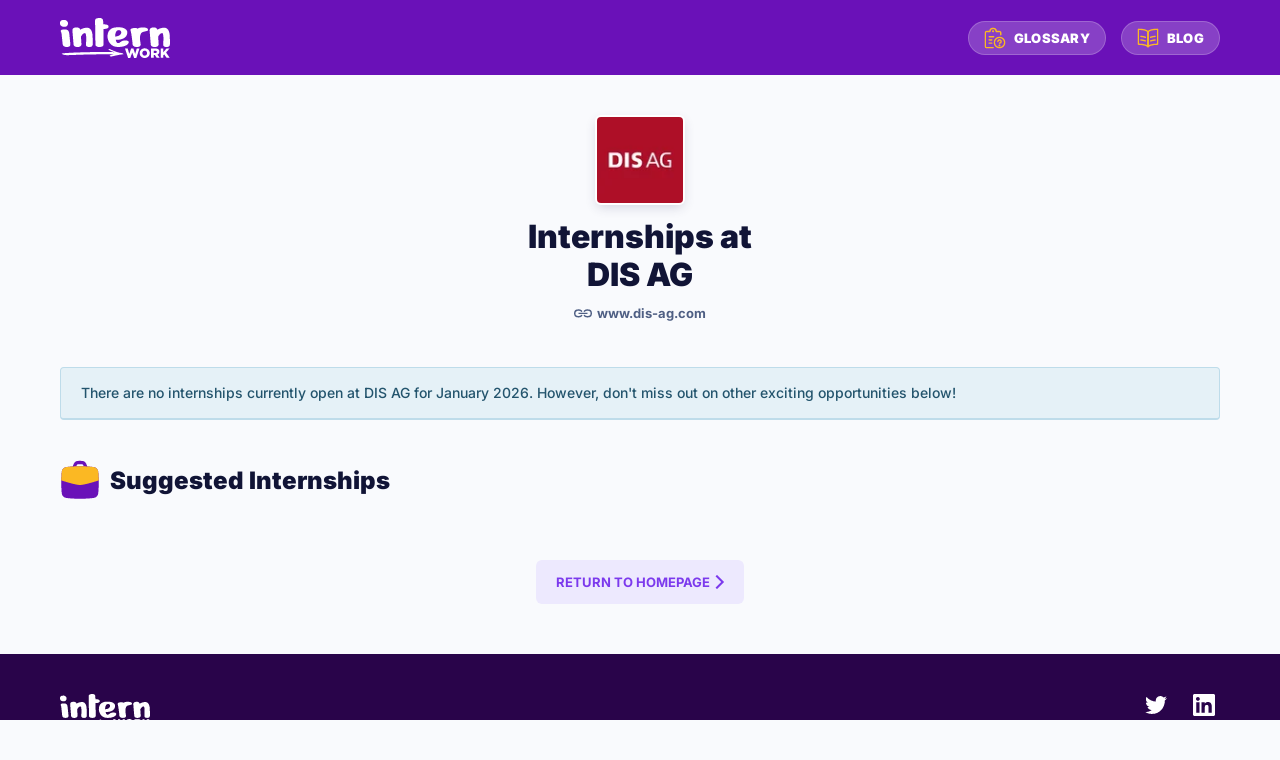

--- FILE ---
content_type: text/html; charset=utf-8
request_url: https://intern.work/dis-ag
body_size: 21962
content:
<!DOCTYPE html><html lang="en-us"><head><meta charset="utf-8"><title>Internships at DIS AG</title><link rel="preconnect" href="https://fonts.bunny.net" crossorigin><link rel="preconnect" href="https://int-media-prod.b-cdn.net" crossorigin><link rel="preconnect" href="https://int-assets-prod.b-cdn.net" crossorigin><link rel="canonical" href="https://intern.work/dis-ag"><meta name="description" content="Internships at DIS AG"><meta name="viewport" content="width=device-width,height=device-height,initial-scale=1,shrink-to-fit=no,viewport-fit=cover"><meta name="robots" content="all, index, follow"><meta name="msvalidate.01" content="CAFE50441D376A8642D13C9DF44FA909"><link href="https://fonts.bunny.net/css?family=inter:400,500,700,900" rel="stylesheet"><link href="https://int-assets-prod.b-cdn.net/assets/styles/app.fb4b47bcc0f32be7d302849e803e5c34.css" type="text/css" rel="stylesheet"><meta name="twitter:card" content="summary_large_image"><meta name="twitter:site" content="@InternDotWork"><meta name="twitter:creator" content="@InternDotWork"><meta name="twitter:title" content="Internships at DIS AG"><meta name="twitter:description" content="Internships at DIS AG"><meta name="twitter:image" content="undefinedassets/images/og/index.jpg"><meta property="og:title" content="Internships at DIS AG"><meta property="og:type" content="website"><meta property="og:url" content="https://intern.work/dis-ag"><meta name="twitter:image" content="undefinedassets/images/og/index.jpg"><meta property="og:image:type" content="image/jpeg"><meta property="og:image:width" content="1200"><meta property="og:image:height" content="628"><meta property="og:description" content="Internships at DIS AG"><link rel="icon" type="image/x-icon" href="/favicon.ico"><script defer data-domain="intern.work" src="/js/script.js"></script></head><body><div class="page-wrap"><header><nav><div class="main-wrap"><a aria-label="intern.work homepage" class="logo" href="/"><svg clip-rule="evenodd" fill-rule="evenodd" stroke-linejoin="round" stroke-miterlimit="2" viewBox="0 0 165 60" xmlns="http://www.w3.org/2000/svg"><g fill-rule="nonzero"><path d="m280.629 253.172-.936-.036c-.624-.024-1.356-.168-2.196-.432s-1.596-.756-2.268-1.476-1.032-1.8-1.08-3.24.168-2.508.648-3.204 1.08-1.176 1.8-1.44a6.761 6.761 0 0 1 2.088-.432c.672-.024 1.152-.06 1.44-.108s.768-.012 1.44.108 1.368.384 2.088.792 1.32 1.008 1.8 1.8.672 1.836.576 3.132c-.096 1.248-.42 2.196-.972 2.844s-1.176 1.08-1.872 1.296-1.296.336-1.8.36zm-2.52 25.848-1.728-16.416-.324-.756a22.925 22.925 0 0 0 -.468-1.044 18.392 18.392 0 0 1 -.252-.9c-.12-.456 0-.948.36-1.476s1.164-.912 2.412-1.152c1.296-.24 2.64-.312 4.032-.216s2.628.516 3.708 1.26 1.74 2.028 1.98 3.852c.192 1.344.384 2.94.576 4.788s.372 3.648.54 5.4a746.385 746.385 0 0 0 .612 6.156l.072.756c.048.504-.024 1.08-.216 1.728s-.66 1.224-1.404 1.728-1.932.756-3.564.756-2.88-.228-3.744-.684-1.476-.972-1.836-1.548-.576-1.092-.648-1.548z" transform="matrix(1.00303 0 0 .99757 -274.973 -239.319)"/><path d="m301.653 283.484h-.936c-.624 0-1.332-.096-2.124-.288a4.738 4.738 0 0 1 -2.124-1.152c-.624-.576-.984-1.416-1.08-2.52-.048-.912-.144-2.208-.288-3.888s-.3-3.516-.468-5.508-.324-3.888-.468-5.688a1392.552 1392.552 0 0 0 -.504-6.156l.072-.612c.048-.408.228-.876.54-1.404s.864-1.008 1.656-1.44 1.908-.672 3.348-.72 2.568.096 3.384.432 1.404.732 1.764 1.188.576.864.648 1.224l.108.54 1.332-.684c.888-.456 2.04-.924 3.456-1.404a17.194 17.194 0 0 1 4.5-.864h1.404c.696 0 1.464.156 2.304.468s1.68.9 2.52 1.764 1.548 2.124 2.124 3.78.912 3.828 1.008 6.516c.144 3.36.252 6.12.324 8.28s0 3.828-.216 5.004-.696 1.992-1.44 2.448-1.908.684-3.492.684c-1.536 0-2.664-.216-3.384-.648s-1.176-.948-1.368-1.548-.288-1.14-.288-1.62c0-.288.048-1.068.144-2.34s.168-2.736.216-4.392a66.415 66.415 0 0 0 -.036-4.896c-.072-1.608-.264-2.928-.576-3.96s-.804-1.524-1.476-1.476c-.816.048-1.572.348-2.268.9a10.422 10.422 0 0 0 -1.836 1.872c-.528.696-.936 1.296-1.224 1.8l-.432.756.72 10.872v.72c0 .48-.144 1.02-.432 1.62s-.828 1.14-1.62 1.62-1.956.72-3.492.72zm25.92-39.312c-.048-1.2.312-2.172 1.08-2.916s2.472-1.188 5.112-1.332c1.776-.096 3.072.12 3.888.648s1.332 1.068 1.548 1.62l.324.828.432 6.408h1.188c.792 0 1.704.084 2.736.252s1.944.492 2.736.972 1.188 1.224 1.188 2.232-.384 1.752-1.152 2.232-1.656.804-2.664.972-1.908.252-2.7.252h-1.188l.036 1.62c.024 1.08.036 2.472.036 4.176s.024 3.516.072 5.436.072 3.756.072 5.508.012 3.216.036 4.392.036 1.86.036 2.052c0 .336-.108.816-.324 1.44s-.768 1.2-1.656 1.728-2.34.792-4.356.792c-1.488 0-2.64-.18-3.456-.54s-1.404-.768-1.764-1.224-.564-.864-.612-1.224l-.072-.54z" transform="matrix(1.00303 0 0 .99757 -275.977 -239.319)"/><path d="m379.917 261.74c-.144 2.4-.816 4.332-2.016 5.796a11.53 11.53 0 0 1 -4.356 3.312c-1.704.744-3.396 1.248-5.076 1.512s-3.084.396-4.212.396h-1.692c.288 1.68.696 2.88 1.224 3.6s1.116 1.128 1.764 1.224 1.26.036 1.836-.18 1.044-.468 1.404-.756l.54-.432.792-.648c.528-.432 1.356-.852 2.484-1.26s2.556-.612 4.284-.612c1.968 0 3.3.252 3.996.756s1.032 1.08 1.008 1.728-.168 1.224-.432 1.728l-.396.756-.612.684c-.408.456-1.14.996-2.196 1.62s-2.52 1.188-4.392 1.692-4.272.78-7.2.828c-2.832.048-5.208-.336-7.128-1.152s-3.504-1.884-4.752-3.204-2.196-2.712-2.844-4.176-1.104-2.832-1.368-4.104-.396-2.268-.396-2.988.06-1.656.18-2.808.432-2.364.936-3.636 1.284-2.484 2.34-3.636 2.508-2.088 4.356-2.808 4.212-1.104 7.092-1.152c3.6-.048 6.408.264 8.424.936s3.48 1.488 4.392 2.448 1.476 1.872 1.692 2.736.324 1.464.324 1.8zm-18.36 6.048c2.928-.24 5.112-.864 6.552-1.872s2.28-2.136 2.52-3.384.012-2.316-.684-3.204-1.74-1.284-3.132-1.188c-1.392.048-2.448.564-3.168 1.548s-1.224 2.112-1.512 3.384-.456 2.376-.504 3.312z" transform="matrix(1.00303 0 0 .99757 -279.989 -239.319)"/><path d="m388.629 278.588c0-.528-.072-1.44-.216-2.736a236.921 236.921 0 0 0 -.54-4.428 352.59 352.59 0 0 0 -.684-4.968 85.424 85.424 0 0 0 -.756-4.464c-.264-1.32-.492-2.268-.684-2.844-.48-1.44-.204-2.46.828-3.06s2.484-.996 4.356-1.188 3.228-.06 4.068.396l1.26.684c.72-.72 1.908-1.224 3.564-1.512a26.372 26.372 0 0 1 5.22-.36c2.352.048 4.056.408 5.112 1.08s1.584 1.392 1.584 2.16c0 .576-.072 1.008-.216 1.296s-.708.564-1.692.828-2.748.708-5.292 1.332c-1.488.336-2.592 1.14-3.312 2.412s-1.164 2.736-1.332 4.392a25.698 25.698 0 0 0 -.036 4.896c.144 1.608.312 2.952.504 4.032s.288 1.668.288 1.764.036.42.108.972 0 1.152-.216 1.8-.732 1.212-1.548 1.692-2.112.72-3.888.72-3.12-.252-4.032-.756-1.536-1.068-1.872-1.692-.516-1.188-.54-1.692z" transform="matrix(1.00303 0 0 .99757 -280.992 -239.319)"/><path d="m423.117 283.484h-.936c-.624 0-1.332-.096-2.124-.288a4.738 4.738 0 0 1 -2.124-1.152c-.624-.576-.984-1.416-1.08-2.52-.048-.912-.144-2.208-.288-3.888s-.3-3.516-.468-5.508-.324-3.888-.468-5.688a1392.552 1392.552 0 0 0 -.504-6.156l.072-.612c.048-.408.228-.876.54-1.404s.864-1.008 1.656-1.44 1.908-.672 3.348-.72 2.568.096 3.384.432 1.404.732 1.764 1.188.576.864.648 1.224l.108.54 1.332-.684c.888-.456 2.04-.924 3.456-1.404a17.194 17.194 0 0 1 4.5-.864h1.404c.696 0 1.464.156 2.304.468s1.68.9 2.52 1.764 1.548 2.124 2.124 3.78.912 3.828 1.008 6.516c.144 3.36.252 6.12.324 8.28s0 3.828-.216 5.004-.696 1.992-1.44 2.448-1.908.684-3.492.684c-1.536 0-2.664-.216-3.384-.648s-1.176-.948-1.368-1.548-.288-1.14-.288-1.62c0-.288.048-1.068.144-2.34s.168-2.736.216-4.392a66.415 66.415 0 0 0 -.036-4.896c-.072-1.608-.264-2.928-.576-3.96s-.804-1.524-1.476-1.476c-.816.048-1.572.348-2.268.9a10.422 10.422 0 0 0 -1.836 1.872c-.528.696-.936 1.296-1.224 1.8l-.432.756.72 10.872v.72c0 .48-.144 1.02-.432 1.62s-.828 1.14-1.62 1.62-1.956.72-3.492.72z" transform="matrix(1.00303 0 0 .99757 -281.995 -239.319)"/><path d="m277.545 283.584h3.38l2.8-8.06 2.82 8.06h3.38l4.68-14.1h-4.02l-2.44 8.1-2.7-8.14h-3.34l-2.7 8.14-2.44-8.1h-4.1zm24.84.18c4.32 0 7.56-3.26 7.56-7.28v-.04c0-4.02-3.2-7.24-7.52-7.24s-7.56 3.26-7.56 7.28v.04c0 4.02 3.2 7.24 7.52 7.24zm.04-3.5c-2.12 0-3.58-1.76-3.58-3.78v-.04c0-2.02 1.42-3.74 3.54-3.74 2.14 0 3.6 1.76 3.6 3.78v.04c0 2.02-1.42 3.74-3.56 3.74zm9.54 3.22h3.88v-4.24h1.7l2.82 4.24h4.48l-3.34-4.88c1.74-.74 2.88-2.16 2.88-4.3v-.04c0-1.38-.42-2.46-1.24-3.26-.94-.96-2.42-1.52-4.56-1.52h-6.62zm3.88-7.28v-3.36h2.54c1.3 0 2.1.56 2.1 1.66v.04c0 1.02-.76 1.66-2.08 1.66zm10.5 7.28h3.88v-3.62l1.42-1.58 3.52 5.2h4.66l-5.48-7.98 5.3-6.02h-4.6l-4.82 5.68v-5.68h-3.88z" transform="matrix(1.00303 0 0 .99757 -176.28 -223.074)"/><path d="m391.747 253.589a47.324 47.324 0 0 0 -1.753-.098c-21.491-.804-76.658.81-76.962 2.28-.144.697 3.196 2.245 7.148 2.282 2.456.014 7.051-.154 16.908-.533 20.32-.788 41.507-.749 53.43-.819-5.155 1.247-6.726 2.107-5.289 2.853 1.397.735 1.722.71 7.122-.638 3.593-.904 10.969-2.171 12.23-2.1 1.682.091.334-1.648-2.286-1.937-4.798-.53-10.119-2.562-15.461-5.082-1.965-.925-2.948-1.269-3.42-1.188-1.525.262-.352 2.165 6.649 4.421.636.205 1.216.398 1.684.559z" transform="matrix(1.00303 0 0 .99757 -311.317 -201.679)"/></g></svg></a><ul><li><a href="/glossary"><svg xmlns="http://www.w3.org/2000/svg" width="24" height="24" fill="none" stroke-width="1.5" viewBox="-0.75 -0.75 24 24"><path d="M4.922 9.854h4.922M4.922 13.37h2.813M4.922 16.885h2.813M9.141 21.797H2.11a1.406 1.406 0 0 1-1.406-1.406V5.625A1.406 1.406 0 0 1 2.11 4.219h3.515a3.516 3.516 0 0 1 7.031 0h3.516a1.406 1.406 0 0 1 1.406 1.406v2.109"/><path d="M16.172 21.797a5.625 5.625 0 1 0 0-11.25 5.625 5.625 0 0 0 0 11.25Z"/><path d="M14.414 15.117a1.758 1.758 0 1 1 1.758 1.758"/><path d="M16.172 19.688a.352.352 0 0 1 0-.703M16.172 19.688a.352.352 0 0 0 0-.703"/><g><path d="M9.141 4.229a.352.352 0 0 1 0-.703M9.141 4.229a.352.352 0 0 0 0-.703"/></g></svg>Glossary</a></li><li><a href="/blog"><svg xmlns="http://www.w3.org/2000/svg" width="24" height="24" stroke-width="1.5" viewBox="-0.75 -0.75 24 24"><path d="M11.25 20.742V4.417S8.948 1.861 1.189 1.758a.474.474 0 0 0-.343.141.489.489 0 0 0-.142.346v15.352a.483.483 0 0 0 .469.487c7.774.104 10.077 2.658 10.077 2.658"/><path d="M8.438 10.481a19.929 19.929 0 0 0-4.931-.989M8.438 14.414a19.929 19.929 0 0 0-4.931-.989M14.063 10.481a19.929 19.929 0 0 1 4.931-.989M14.063 14.414a19.929 19.929 0 0 1 4.931-.989"/><path d="M11.25 20.742V4.417s2.302-2.557 10.061-2.66a.474.474 0 0 1 .343.141.489.489 0 0 1 .142.346v15.352a.483.483 0 0 1-.469.487c-7.774.105-10.077 2.659-10.077 2.659"/></svg>Blog</a></li></ul></div></nav></header><section class="cat-wrap"><div class="main-wrap"><div class="int-content"><div class="cat-header"><picture><source srcset="https://int-media-prod.b-cdn.net/orgs/D4Xe1Y61X6Tp0520Le4P/logo_90.webp, https://int-media-prod.b-cdn.net/orgs/D4Xe1Y61X6Tp0520Le4P/logo_180.webp 2x" type="image/webp"><img src="https://int-media-prod.b-cdn.net/orgs/D4Xe1Y61X6Tp0520Le4P/logo_90.webp" title="DIS AG" alt="DIS AG" loading="lazy" width="90" height="90"></picture><h1>Internships at<br>DIS AG</h1><a href="http://www.dis-ag.com" rel="noopener nofollow ugc" target="_blank"><svg xmlns="http://www.w3.org/2000/svg" width="20" height="20" stroke-width="2" stroke="currentColor" viewBox="-0.25 -0.25 24.5 24.5"><path fill="none" stroke-linecap="round" stroke-linejoin="round" d="M10.082 9.5A4.47 4.47 0 0 0 6.75 8h-1.5a4.5 4.5 0 0 0 0 9h1.5a4.474 4.474 0 0 0 3.332-1.5M13.918 9.5A4.469 4.469 0 0 1 17.25 8h1.5a4.5 4.5 0 1 1 0 9h-1.5a4.472 4.472 0 0 1-3.332-1.5M6.75 12.499h10.5"/></svg>www.dis-ag.com</a></div></div></div><div class="main-wrap"><div class="alert alert-info">There are no internships currently open at DIS AG for January 2026. However, don't miss out on other exciting opportunities below!</div></div><div class="job-similar-wrap"><div class="main-wrap"><h2><svg xmlns="http://www.w3.org/2000/svg" width="32" height="32" fill="none" viewBox="0 0 48 48"><path fill="#6A11B8" fill-rule="evenodd" d="M21.183 5.182A20.895 20.895 0 0 1 24 5c1.166 0 2.12.087 2.818.182.313.043.624.247.814.629.26.522.541 1.125.792 1.743a177.859 177.859 0 0 0-8.847 0c.25-.618.531-1.22.792-1.743.19-.382.5-.586.814-.629Zm-5.91 2.545c.417-1.383 1.043-2.752 1.515-3.7.73-1.466 2.122-2.571 3.853-2.808A24.83 24.83 0 0 1 24.001 1c1.363 0 2.5.101 3.359.219 1.73.237 3.122 1.342 3.853 2.808.472.948 1.098 2.317 1.515 3.7 3.653.208 6.298.528 8.145.833 2.851.47 4.765 2.79 5.034 5.53.28 2.839.593 7.281.593 12.91 0 5.629-.314 10.071-.593 12.91-.27 2.74-2.183 5.06-5.034 5.53-3.08.508-8.381 1.06-16.873 1.06s-13.793-.552-16.873-1.06c-2.851-.47-4.765-2.79-5.034-5.53C1.813 37.072 1.5 32.63 1.5 27c0-5.629.314-10.071.593-12.91.27-2.74 2.183-5.06 5.034-5.53 1.847-.305 4.493-.625 8.146-.833Z" clip-rule="evenodd"/><path fill="#FBB823" d="M46.48 24.496C42.013 25.933 28.94 30 24 30c-4.94 0-18.012-4.067-22.479-5.504.075-4.45.336-8.003.572-10.406.27-2.74 2.184-5.06 5.034-5.53 3.08-.508 8.382-1.06 16.874-1.06 8.491 0 13.792.552 16.873 1.06 2.85.47 4.764 2.79 5.034 5.53.236 2.403.497 5.957.572 10.406Z"/></svg><span>Suggested Internships</span></h2><div class="int-list"></div><div class="to-center"><a class="return-home" href="/">Return to Homepage</a></div></div></div></section></div><footer><div class="main-wrap"><div class="footer-left"><svg clip-rule="evenodd" fill-rule="evenodd" stroke-linejoin="round" stroke-miterlimit="2" viewBox="0 0 165 60" xmlns="http://www.w3.org/2000/svg"><g fill-rule="nonzero"><path d="m280.629 253.172-.936-.036c-.624-.024-1.356-.168-2.196-.432s-1.596-.756-2.268-1.476-1.032-1.8-1.08-3.24.168-2.508.648-3.204 1.08-1.176 1.8-1.44a6.761 6.761 0 0 1 2.088-.432c.672-.024 1.152-.06 1.44-.108s.768-.012 1.44.108 1.368.384 2.088.792 1.32 1.008 1.8 1.8.672 1.836.576 3.132c-.096 1.248-.42 2.196-.972 2.844s-1.176 1.08-1.872 1.296-1.296.336-1.8.36zm-2.52 25.848-1.728-16.416-.324-.756a22.925 22.925 0 0 0 -.468-1.044 18.392 18.392 0 0 1 -.252-.9c-.12-.456 0-.948.36-1.476s1.164-.912 2.412-1.152c1.296-.24 2.64-.312 4.032-.216s2.628.516 3.708 1.26 1.74 2.028 1.98 3.852c.192 1.344.384 2.94.576 4.788s.372 3.648.54 5.4a746.385 746.385 0 0 0 .612 6.156l.072.756c.048.504-.024 1.08-.216 1.728s-.66 1.224-1.404 1.728-1.932.756-3.564.756-2.88-.228-3.744-.684-1.476-.972-1.836-1.548-.576-1.092-.648-1.548z" transform="matrix(1.00303 0 0 .99757 -274.973 -239.319)"/><path d="m301.653 283.484h-.936c-.624 0-1.332-.096-2.124-.288a4.738 4.738 0 0 1 -2.124-1.152c-.624-.576-.984-1.416-1.08-2.52-.048-.912-.144-2.208-.288-3.888s-.3-3.516-.468-5.508-.324-3.888-.468-5.688a1392.552 1392.552 0 0 0 -.504-6.156l.072-.612c.048-.408.228-.876.54-1.404s.864-1.008 1.656-1.44 1.908-.672 3.348-.72 2.568.096 3.384.432 1.404.732 1.764 1.188.576.864.648 1.224l.108.54 1.332-.684c.888-.456 2.04-.924 3.456-1.404a17.194 17.194 0 0 1 4.5-.864h1.404c.696 0 1.464.156 2.304.468s1.68.9 2.52 1.764 1.548 2.124 2.124 3.78.912 3.828 1.008 6.516c.144 3.36.252 6.12.324 8.28s0 3.828-.216 5.004-.696 1.992-1.44 2.448-1.908.684-3.492.684c-1.536 0-2.664-.216-3.384-.648s-1.176-.948-1.368-1.548-.288-1.14-.288-1.62c0-.288.048-1.068.144-2.34s.168-2.736.216-4.392a66.415 66.415 0 0 0 -.036-4.896c-.072-1.608-.264-2.928-.576-3.96s-.804-1.524-1.476-1.476c-.816.048-1.572.348-2.268.9a10.422 10.422 0 0 0 -1.836 1.872c-.528.696-.936 1.296-1.224 1.8l-.432.756.72 10.872v.72c0 .48-.144 1.02-.432 1.62s-.828 1.14-1.62 1.62-1.956.72-3.492.72zm25.92-39.312c-.048-1.2.312-2.172 1.08-2.916s2.472-1.188 5.112-1.332c1.776-.096 3.072.12 3.888.648s1.332 1.068 1.548 1.62l.324.828.432 6.408h1.188c.792 0 1.704.084 2.736.252s1.944.492 2.736.972 1.188 1.224 1.188 2.232-.384 1.752-1.152 2.232-1.656.804-2.664.972-1.908.252-2.7.252h-1.188l.036 1.62c.024 1.08.036 2.472.036 4.176s.024 3.516.072 5.436.072 3.756.072 5.508.012 3.216.036 4.392.036 1.86.036 2.052c0 .336-.108.816-.324 1.44s-.768 1.2-1.656 1.728-2.34.792-4.356.792c-1.488 0-2.64-.18-3.456-.54s-1.404-.768-1.764-1.224-.564-.864-.612-1.224l-.072-.54z" transform="matrix(1.00303 0 0 .99757 -275.977 -239.319)"/><path d="m379.917 261.74c-.144 2.4-.816 4.332-2.016 5.796a11.53 11.53 0 0 1 -4.356 3.312c-1.704.744-3.396 1.248-5.076 1.512s-3.084.396-4.212.396h-1.692c.288 1.68.696 2.88 1.224 3.6s1.116 1.128 1.764 1.224 1.26.036 1.836-.18 1.044-.468 1.404-.756l.54-.432.792-.648c.528-.432 1.356-.852 2.484-1.26s2.556-.612 4.284-.612c1.968 0 3.3.252 3.996.756s1.032 1.08 1.008 1.728-.168 1.224-.432 1.728l-.396.756-.612.684c-.408.456-1.14.996-2.196 1.62s-2.52 1.188-4.392 1.692-4.272.78-7.2.828c-2.832.048-5.208-.336-7.128-1.152s-3.504-1.884-4.752-3.204-2.196-2.712-2.844-4.176-1.104-2.832-1.368-4.104-.396-2.268-.396-2.988.06-1.656.18-2.808.432-2.364.936-3.636 1.284-2.484 2.34-3.636 2.508-2.088 4.356-2.808 4.212-1.104 7.092-1.152c3.6-.048 6.408.264 8.424.936s3.48 1.488 4.392 2.448 1.476 1.872 1.692 2.736.324 1.464.324 1.8zm-18.36 6.048c2.928-.24 5.112-.864 6.552-1.872s2.28-2.136 2.52-3.384.012-2.316-.684-3.204-1.74-1.284-3.132-1.188c-1.392.048-2.448.564-3.168 1.548s-1.224 2.112-1.512 3.384-.456 2.376-.504 3.312z" transform="matrix(1.00303 0 0 .99757 -279.989 -239.319)"/><path d="m388.629 278.588c0-.528-.072-1.44-.216-2.736a236.921 236.921 0 0 0 -.54-4.428 352.59 352.59 0 0 0 -.684-4.968 85.424 85.424 0 0 0 -.756-4.464c-.264-1.32-.492-2.268-.684-2.844-.48-1.44-.204-2.46.828-3.06s2.484-.996 4.356-1.188 3.228-.06 4.068.396l1.26.684c.72-.72 1.908-1.224 3.564-1.512a26.372 26.372 0 0 1 5.22-.36c2.352.048 4.056.408 5.112 1.08s1.584 1.392 1.584 2.16c0 .576-.072 1.008-.216 1.296s-.708.564-1.692.828-2.748.708-5.292 1.332c-1.488.336-2.592 1.14-3.312 2.412s-1.164 2.736-1.332 4.392a25.698 25.698 0 0 0 -.036 4.896c.144 1.608.312 2.952.504 4.032s.288 1.668.288 1.764.036.42.108.972 0 1.152-.216 1.8-.732 1.212-1.548 1.692-2.112.72-3.888.72-3.12-.252-4.032-.756-1.536-1.068-1.872-1.692-.516-1.188-.54-1.692z" transform="matrix(1.00303 0 0 .99757 -280.992 -239.319)"/><path d="m423.117 283.484h-.936c-.624 0-1.332-.096-2.124-.288a4.738 4.738 0 0 1 -2.124-1.152c-.624-.576-.984-1.416-1.08-2.52-.048-.912-.144-2.208-.288-3.888s-.3-3.516-.468-5.508-.324-3.888-.468-5.688a1392.552 1392.552 0 0 0 -.504-6.156l.072-.612c.048-.408.228-.876.54-1.404s.864-1.008 1.656-1.44 1.908-.672 3.348-.72 2.568.096 3.384.432 1.404.732 1.764 1.188.576.864.648 1.224l.108.54 1.332-.684c.888-.456 2.04-.924 3.456-1.404a17.194 17.194 0 0 1 4.5-.864h1.404c.696 0 1.464.156 2.304.468s1.68.9 2.52 1.764 1.548 2.124 2.124 3.78.912 3.828 1.008 6.516c.144 3.36.252 6.12.324 8.28s0 3.828-.216 5.004-.696 1.992-1.44 2.448-1.908.684-3.492.684c-1.536 0-2.664-.216-3.384-.648s-1.176-.948-1.368-1.548-.288-1.14-.288-1.62c0-.288.048-1.068.144-2.34s.168-2.736.216-4.392a66.415 66.415 0 0 0 -.036-4.896c-.072-1.608-.264-2.928-.576-3.96s-.804-1.524-1.476-1.476c-.816.048-1.572.348-2.268.9a10.422 10.422 0 0 0 -1.836 1.872c-.528.696-.936 1.296-1.224 1.8l-.432.756.72 10.872v.72c0 .48-.144 1.02-.432 1.62s-.828 1.14-1.62 1.62-1.956.72-3.492.72z" transform="matrix(1.00303 0 0 .99757 -281.995 -239.319)"/><path d="m277.545 283.584h3.38l2.8-8.06 2.82 8.06h3.38l4.68-14.1h-4.02l-2.44 8.1-2.7-8.14h-3.34l-2.7 8.14-2.44-8.1h-4.1zm24.84.18c4.32 0 7.56-3.26 7.56-7.28v-.04c0-4.02-3.2-7.24-7.52-7.24s-7.56 3.26-7.56 7.28v.04c0 4.02 3.2 7.24 7.52 7.24zm.04-3.5c-2.12 0-3.58-1.76-3.58-3.78v-.04c0-2.02 1.42-3.74 3.54-3.74 2.14 0 3.6 1.76 3.6 3.78v.04c0 2.02-1.42 3.74-3.56 3.74zm9.54 3.22h3.88v-4.24h1.7l2.82 4.24h4.48l-3.34-4.88c1.74-.74 2.88-2.16 2.88-4.3v-.04c0-1.38-.42-2.46-1.24-3.26-.94-.96-2.42-1.52-4.56-1.52h-6.62zm3.88-7.28v-3.36h2.54c1.3 0 2.1.56 2.1 1.66v.04c0 1.02-.76 1.66-2.08 1.66zm10.5 7.28h3.88v-3.62l1.42-1.58 3.52 5.2h4.66l-5.48-7.98 5.3-6.02h-4.6l-4.82 5.68v-5.68h-3.88z" transform="matrix(1.00303 0 0 .99757 -176.28 -223.074)"/><path d="m391.747 253.589a47.324 47.324 0 0 0 -1.753-.098c-21.491-.804-76.658.81-76.962 2.28-.144.697 3.196 2.245 7.148 2.282 2.456.014 7.051-.154 16.908-.533 20.32-.788 41.507-.749 53.43-.819-5.155 1.247-6.726 2.107-5.289 2.853 1.397.735 1.722.71 7.122-.638 3.593-.904 10.969-2.171 12.23-2.1 1.682.091.334-1.648-2.286-1.937-4.798-.53-10.119-2.562-15.461-5.082-1.965-.925-2.948-1.269-3.42-1.188-1.525.262-.352 2.165 6.649 4.421.636.205 1.216.398 1.684.559z" transform="matrix(1.00303 0 0 .99757 -311.317 -201.679)"/></g></svg><p>intern.work is your gateway to pro-level internships. Discover a diverse range of opportunities from the best companies in Europe and gain crucial industry experience.</p></div><div class="footer-right"><div class="footer-social"><a aria-label="intern.work on Twitter" href="https://twitter.com/InternDotWork" target="_blank"><svg viewBox="0 0 16 16" xmlns="http://www.w3.org/2000/svg" fill-rule="evenodd" clip-rule="evenodd" stroke-linejoin="round" stroke-miterlimit="1.414"><path d="M16 3.038c-.59.26-1.22.437-1.885.517.677-.407 1.198-1.05 1.443-1.816-.634.37-1.337.64-2.085.79-.598-.64-1.45-1.04-2.396-1.04-1.812 0-3.282 1.47-3.282 3.28 0 .26.03.51.085.75-2.728-.13-5.147-1.44-6.766-3.42C.83 2.58.67 3.14.67 3.75c0 1.14.58 2.143 1.46 2.732-.538-.017-1.045-.165-1.487-.41v.04c0 1.59 1.13 2.918 2.633 3.22-.276.074-.566.114-.865.114-.21 0-.41-.02-.61-.058.42 1.304 1.63 2.253 3.07 2.28-1.12.88-2.54 1.404-4.07 1.404-.26 0-.52-.015-.78-.045 1.46.93 3.18 1.474 5.04 1.474 6.04 0 9.34-5 9.34-9.33 0-.14 0-.28-.01-.42.64-.46 1.2-1.04 1.64-1.7z" fill-rule="nonzero"/></svg> </a><a aria-label="intern.work on LinkedIn" href="https://www.linkedin.com/company/InternDotWork" target="_blank"><svg viewBox="0 0 16 16" xmlns="http://www.w3.org/2000/svg" fill-rule="evenodd" clip-rule="evenodd" stroke-linejoin="round" stroke-miterlimit="1.414"><path d="M13.632 13.635h-2.37V9.922c0-.886-.018-2.025-1.234-2.025-1.235 0-1.424.964-1.424 1.96v3.778h-2.37V6H8.51v1.04h.03c.318-.6 1.092-1.233 2.247-1.233 2.4 0 2.845 1.58 2.845 3.637v4.188zM3.558 4.955c-.762 0-1.376-.617-1.376-1.377 0-.758.614-1.375 1.376-1.375.76 0 1.376.617 1.376 1.375 0 .76-.617 1.377-1.376 1.377zm1.188 8.68H2.37V6h2.376v7.635zM14.816 0H1.18C.528 0 0 .516 0 1.153v13.694C0 15.484.528 16 1.18 16h13.635c.652 0 1.185-.516 1.185-1.153V1.153C16 .516 15.467 0 14.815 0z" fill-rule="nonzero"/></svg></a></div><p class="copy">&copy; 2024 Optidash GmbH<br>Mühlenstr. 8A &middot; 14167 Berlin &middot; Germany</p></div></div></footer><script src="https://int-assets-prod.b-cdn.net/assets/scripts/app.ac2a2572951a0b14e4be0148f177763d.js"></script></body></html>

--- FILE ---
content_type: text/css; charset=UTF-8
request_url: https://int-assets-prod.b-cdn.net/assets/styles/app.fb4b47bcc0f32be7d302849e803e5c34.css
body_size: 5752
content:
html{-ms-text-size-adjust:100%;-webkit-text-size-adjust:100%;font-family:sans-serif;line-height:1.15}body{margin:0}article,aside,footer,header,nav,section{display:block}h1{font-size:2em;margin:0;padding:0}figcaption,figure,main{display:block}figure{margin:1em 40px}hr{box-sizing:content-box;height:0;overflow:visible}pre{font-family:monospace,monospace;font-size:1em}a{-webkit-text-decoration-skip:objects;background-color:transparent}a:active,a:hover{outline-width:0}abbr[title]{border-bottom:none;text-decoration:underline;-webkit-text-decoration:underline dotted;text-decoration:underline dotted}b,strong{font-weight:inherit;font-weight:bolder}code,kbd,samp{font-family:monospace,monospace;font-size:1em}dfn{font-style:italic}mark{background-color:#ff0;color:#000}small{font-size:80%}sub,sup{font-size:75%;line-height:0;position:relative;vertical-align:baseline}sub{bottom:-.25em}sup{top:-.5em}audio,video{display:inline-block}audio:not([controls]){display:none;height:0}img{border-style:none}svg:not(:root){overflow:hidden}button,input,optgroup,select,textarea{font-family:sans-serif;font-size:100%;line-height:1.15;margin:0}button,input{overflow:visible}button,select{text-transform:none}[type=reset],[type=submit],button,html [type=button]{-webkit-appearance:button}[type=button]::-moz-focus-inner,[type=reset]::-moz-focus-inner,[type=submit]::-moz-focus-inner,button::-moz-focus-inner{border-style:none;padding:0}[type=button]:-moz-focusring,[type=reset]:-moz-focusring,[type=submit]:-moz-focusring,button:-moz-focusring{outline:1px dotted ButtonText}fieldset{border:1px solid silver;margin:0 2px;padding:.35em .625em .75em}legend{box-sizing:border-box;color:inherit;display:table;max-width:100%;padding:0;white-space:normal}progress{display:inline-block;vertical-align:baseline}textarea{overflow:auto}[type=checkbox],[type=radio]{box-sizing:border-box;padding:0}[type=number]::-webkit-inner-spin-button,[type=number]::-webkit-outer-spin-button{height:auto}[type=search]{-webkit-appearance:textfield;outline-offset:-2px}[type=search]::-webkit-search-cancel-button,[type=search]::-webkit-search-decoration{-webkit-appearance:none}::-webkit-file-upload-button{-webkit-appearance:button;font:inherit}details,menu{display:block}summary{display:list-item}canvas{display:inline-block}[hidden],template{display:none}.int-list .item{background:#fff;border-radius:8px;box-shadow:0 1px 2px rgba(27,27,75,.18);margin:0 0 7px;overflow:hidden;transition:all .15s}.int-list .item:hover{box-shadow:0 2px 5px rgba(27,27,75,.2)}.int-list .item:hover svg{opacity:1;transform:translateX(5px)}.int-list .item>a{align-items:center;display:flex;flex-direction:row}.int-list .item h3{color:#111436;font-family:Inter,Helvetica Neue,Helvetica,sans-serif;font-size:16px;margin:0 0 5px;max-width:700px}.int-list .item h3,.int-list .location{overflow:hidden;text-overflow:ellipsis;white-space:nowrap}.int-list .location{align-items:center;background:#f1f0f4;border-radius:20px;color:#4f5f84;display:flex;font-size:13px;font-weight:500;padding:4px 10px 4px 7px;width:-moz-min-content;width:min-content}.int-list .location img{border-radius:3px;height:12px;margin:0 5px 0 0;width:16px}.int-list picture{align-items:center;border-right:1px solid #e5e8f3;display:flex;height:100px;justify-content:center;margin:0 25px 0 0;padding:10px;width:100px}.int-list img{border-radius:6px;height:70px;width:70px}.int-list .tags{align-items:center;display:flex;margin:5px 0 0}.int-list .position{flex:1;max-width:100%;overflow:hidden}.int-list .position ul{align-items:center;color:#4f5f84;display:inline-flex;list-style:none;margin:0;padding:0;text-transform:uppercase}.int-list .position li{align-items:center;background:#e4edff;border-radius:10px;color:#5a6e96;display:inline-flex;font-size:11px;height:20px;justify-content:center;margin:0 0 0 10px;padding:0 8px}.int-list .position li:first-child{margin:0}.int-list .position li:before{background:#5a6e96;border-radius:50%;content:"";display:block;height:4px;margin:0 7px 0 0;width:4px}.int-list .position strong{color:#4f5f84;display:block;font-size:14px;font-weight:600;margin:0 0 5px;overflow:hidden;text-overflow:ellipsis;white-space:nowrap}.int-list .tags{display:inline-flex}.int-list .meta{align-items:center;color:#4f5f84;display:flex;font-size:13px;font-weight:500;margin:0 20px 0 0;padding:0 0 0 20px;text-align:right}.int-list .meta div{display:flex;flex-direction:column}.int-list .meta div span{display:block;font-weight:600;margin:5px 0 0}.int-list .meta svg{height:32px;margin:0 0 0 10px;opacity:.6;transition:all .15s;width:32px}.int-list .meta path{fill:#4f5f84}footer{background:#29044a;color:#fff;flex-shrink:0;margin:50px 0 0;padding:40px 0;position:relative}footer .footer-right{text-align:right}footer .main-wrap{display:flex;justify-content:space-between}footer .main-wrap svg{margin:0 0 15px;width:90px}footer .main-wrap path{fill:#fff}footer p{font-size:14px;line-height:21px;margin:0;max-width:400px;padding:0}footer p.copy{color:#cabdd5;font-size:13px;max-width:100%}footer a{color:#fff}footer .footer-social p{font-size:13px;margin:5px 0 0}footer .footer-social svg{height:22px;margin:0 5px 0 0;width:22px}footer .footer-social path{fill:#fff}footer .footer-social a{align-items:flex-start;color:#fff;display:inline-flex;height:30px;justify-content:flex-end;width:48px}body,html{height:100%}body{-webkit-font-smoothing:antialiased;-moz-osx-font-smoothing:grayscale;font-feature-settings:"pnum";background:#f9fafd;color:#0a2540;display:flex;flex-direction:column;font-family:Inter,Helvetica Neue,Helvetica,sans-serif;font-size:16px;font-variant-numeric:proportional-nums;font-weight:400;text-rendering:optimizeLegibility}html{box-sizing:border-box}*,:after,:before{box-sizing:inherit}:focus{outline:none}button{font-family:Inter,Helvetica Neue,Helvetica,sans-serif}::-webkit-input-placeholder{color:#93a3ad}:-moz-placeholder,::-moz-placeholder{color:#93a3ad}:-ms-input-placeholder{color:#93a3ad}a{-webkit-tap-highlight-color:transparent;color:#298be5;font-weight:700;text-decoration:none;transition:all .15s}a:hover{color:#1871c3}a.with-caret:after{border-right-style:solid;border-right-width:2px;border-top-style:solid;border-top-width:2px;content:"";display:inline-block;height:6px;margin-left:.3em;pointer-events:none;position:relative;right:2px;top:0;transform:rotate(45deg) translateZ(0);transition:all .15s ease-out;vertical-align:middle;width:6px}a.with-caret:hover:after{transform:rotate(45deg) translate3d(2px,-2px,0)}a:focus,button:focus{outline:none}strong{font-weight:700}label{cursor:pointer}.cf:after,.cf:before{content:"";display:table}.cf:after{clear:both}.cf{zoom:1}.clear{clear:both}.page-wrap{flex:1 0 auto;max-width:1600px;width:100%}.main-wrap,.page-wrap{margin:0 auto;position:relative}.main-wrap{max-width:1200px;padding:0 20px}.main-wrap.with-margin{margin-top:30px}h2{color:#111436;font-family:Inter,Helvetica Neue,Helvetica,sans-serif;font-size:26px;margin:0 0 15px}header{background:#6a11b8;color:#fff;position:relative}nav{height:75px}nav .logo,nav .logo svg{height:40px;width:110px}nav .logo path{fill:#fff}nav .main-wrap{align-items:center;display:flex;flex-direction:row;height:75px;justify-content:space-between}nav ul{list-style:none;margin:0;padding:0}nav ul svg{fill:none;stroke:#fbb823;stroke-linecap:round;stroke-linejoin:round;height:22px;margin:0 8px 0 0;width:22px}nav ul a{align-items:center;color:#fff;display:inline-flex;font-family:Inter,Helvetica Neue,Helvetica,sans-serif;font-size:13px;font-weight:900;height:34px;justify-content:center;letter-spacing:.02em;line-height:0;padding:0 15px;text-transform:uppercase}nav ul a:hover{color:#fff;opacity:.6}nav li{display:inline-block;margin:0 0 0 10px}nav li a{background:hsla(0,0%,100%,.2);border:1px solid hsla(0,0%,100%,.2);border-radius:20px;color:#fff}nav li a:hover{background:hsla(0,0%,100%,.3);opacity:1}nav li:last-child{margin:0 0 0 15px}.search-wrap{background:#f9fafd}.search-header{display:flex;flex-direction:column;justify-content:center;margin:40px 0 0}.search-header h2{align-items:center;color:#111436;display:inline-flex;font-size:24px;font-weight:900;margin:0 0 20px}.search-header h2 svg{height:40px;margin:0 10px 0 0;width:40px}.search-header h2 a{align-items:center;color:#111436;display:inline-flex;font-weight:900}.cat-wrap{background:#f9fafd}.cat-wrap .cat-header{align-items:center;display:flex;flex-direction:column;justify-content:center;margin:40px 0}.cat-wrap .cat-header .top-icon{height:90px;margin:0 0 20px;width:90px}.cat-wrap .cat-header img{background:#fff;border:2px solid #fff;border-radius:6px;box-shadow:0 4px 12px -2px rgba(50,50,93,.2)}.cat-wrap .cat-header a{align-items:center;border-radius:8px;color:#4f5f84;display:inline-flex;font-size:13px;font-weight:600;padding:5px 10px}.cat-wrap .cat-header a:hover{background:rgba(0,0,0,.03)}.cat-wrap .cat-header a svg{height:18px;margin:0 5px 0 0;width:18px}.cat-wrap h1{color:#111436;font-family:Inter,Helvetica Neue,Helvetica,sans-serif;font-size:32px;font-weight:900;line-height:38px;margin:10px 0 5px;text-align:center}.cat-wrap p.sub-heading{color:#4f5f84;font-size:16px;font-weight:500;line-height:24px;margin:0;max-width:700px;text-align:center}.cat-wrap p.sub-heading.full{max-width:100%}.cat-wrap h2{color:#111436;font-family:Inter,Helvetica Neue,Helvetica,sans-serif;font-size:20px;font-weight:900;margin:30px 0 10px}.job-content{padding:70px 0}.job-content h1{font-size:26px;line-height:34px;margin:0 0 10px;overflow-wrap:break-word}.job-content h1,.job-content h2{color:#111436;font-family:Inter,Helvetica Neue,Helvetica,sans-serif;font-weight:900}.job-content h2{font-size:20px;margin:30px 0 10px}.job-content .main-wrap{display:flex;flex-direction:row}.job-content .job-org-wrap{align-items:center;display:flex;flex-direction:column;padding:0 90px 30px;position:relative}.job-content .job-org-wrap .arc-top{z-index:1}.job-content .job-org-wrap .arc-top,.job-content .job-org-wrap .arc-top svg{bottom:0;position:absolute;width:100%}.job-content .job-org-wrap img{background:#fff;border:2px solid #fff;border-radius:6px;box-shadow:0 4px 12px -2px rgba(50,50,93,.2);margin:0 0 10px;transform:translateY(-30px)}.job-content .job-org-wrap h3{color:#111436;font-family:Inter,Helvetica Neue,Helvetica,sans-serif;font-size:15px;font-weight:700;margin:-30px 0 0;padding:0 20px;text-align:center}.job-content .job-org-wrap .more-from-org{align-items:center;border:1px solid #635bff;border-radius:20px;color:#635bff;display:inline-flex;font-size:11px;font-weight:900;height:20px;justify-content:center;letter-spacing:.02em;margin:10px 0 0;padding:0 8px;position:relative;text-transform:uppercase;z-index:2}.job-content .job-org-wrap .more-from-org:hover{border-color:#0a2540;color:#0a2540}.job-content .apply-top-wrap{margin:20px 0 0}.job-content .apply-top-wrap a{align-items:center;background:#5b35d5;border-radius:20px;color:#fff;display:inline-flex;font-size:13px;height:34px;justify-content:center;letter-spacing:.01em;max-width:130px;padding:0 10px;text-align:center;text-transform:uppercase;width:100%}.job-content .apply-top-wrap a:after{border-right-style:solid;border-right-width:2px;border-top-style:solid;border-top-width:2px;content:"";display:inline-block;height:9px;margin-left:.3em;pointer-events:none;position:relative;right:0;top:0;transform:rotate(45deg) translateZ(0);transition:all .15s;vertical-align:middle;width:9px}.job-content .apply-top-wrap a:hover{background:#25135e}.job-content .apply-top-wrap a:hover:after{transform:rotate(45deg) translate3d(1px,-1px,0)}.job-content .job-desc{color:#425466;font-size:16px;line-height:28px;overflow:hidden;padding:0 120px 50px}.job-content .job-desc ol,.job-content .job-desc ul{color:#425466;font-size:16px;line-height:28px;list-style:none;margin:10px 0 30px 3px;padding:0}.job-content .job-desc ol li,.job-content .job-desc ul li{margin:0 0 5px;padding:0 0 0 15px;position:relative}.job-content .job-desc ol li:before,.job-content .job-desc ul li:before{background:#87bbfd;border-radius:50%;content:"";height:7px;left:0;position:absolute;top:11px;width:7px}.job-content .job-desc ul ul{margin:10px 0 10px 20px}.job-content .job-desc p{color:#425466;font-size:16px;line-height:28px;margin:0 0 20px;padding:0}.job-content .job-desc strong{color:#384757;font-weight:600}.job-content .job-header{margin:0;padding:50px 100px;text-align:center}.job-content .job-wrap{background:#fff;border-radius:8px;box-shadow:0 1px 2px rgba(27,27,75,.18);margin:0 auto;max-width:1000px;width:100%}.job-content .job-wrap .category{align-items:center;background:#b739de;border-radius:20px;color:#fff;display:inline-flex;display:none;font-family:Inter,Helvetica Neue,Helvetica,sans-serif;font-size:12px;font-weight:900;height:26px;justify-content:center;letter-spacing:.01em;margin:0 0 15px;padding:0 15px;text-transform:uppercase}.job-content .job-wrap .category:hover{background:#ae24d9}.job-content .job-wrap .job-header-meta{color:#637990;font-size:14px;font-weight:500}.job-content .job-wrap .job-header-meta strong{color:#637990}.job-content .job-wrap .job-header-meta a{color:#635bff;font-weight:600}.job-content .job-wrap .job-header-meta a:hover{color:#0a2540}.job-content .job-wrap .job-header-meta ul{display:flex;justify-content:center;list-style:none;margin:0;padding:0}.job-content .job-wrap .job-header-meta li{align-items:center;display:flex;font-size:13px;font-weight:600;margin:0 20px 0 0}.job-content .job-wrap .job-header-meta li:last-child{margin:0}.job-content .job-wrap .job-header-meta svg{stroke:#637990;stroke-linecap:round;stroke-linejoin:round;stroke-width:3;height:20px;margin:0 5px 0 0;width:20px}.job-content .job-wrap .job-header-meta path{stroke:#637990;stroke-linecap:round;stroke-linejoin:round}.job-content .job-wrap .apply-wrap{padding:0 20px 40px;text-align:center}.job-content .job-wrap .apply-wrap a{align-items:center;background:#5b35d5;border-radius:30px;color:#fff;display:inline-flex;font-size:15px;height:44px;justify-content:center;letter-spacing:.01em;max-width:180px;padding:0 20px;text-align:center;text-transform:uppercase;width:100%}.job-content .job-wrap .apply-wrap a:after{border-right-style:solid;border-right-width:2px;border-top-style:solid;border-top-width:2px;content:"";display:inline-block;height:12px;margin-left:.3em;pointer-events:none;position:relative;right:0;top:0;transform:rotate(45deg) translateZ(0);transition:all .15s;vertical-align:middle;width:12px}.job-content .job-wrap .apply-wrap a:hover{background:#25135e}.job-content .job-wrap .apply-wrap a:hover:after{transform:rotate(45deg) translate3d(2px,-2px,0)}.alert{border-radius:4px;font-size:14px;font-weight:500;line-height:20px;margin:0 0 40px;padding:15px 20px}.alert p{line-height:22px;margin:0}.alert.with-button{align-items:center;display:flex;justify-content:space-between}.alert.with-button p{padding:0 30px 0 0}.alert.alert-info{background:#e5f1f7;border:solid #bedcea;border-width:1px 1px 2px;color:#23546d}.alert.alert-error{background:#f9e8e6;border:solid #e08b7f;border-width:1px 1px 2px}.alert.alert-error,.alert.alert-error p{color:#a03626!important}.alert.alert-success{background:#e2efda;border:solid #c0d9a5;border-width:1px 1px 2px;color:#40653a}.alert button{background:#6c4ad9;border:none;border-radius:3px;color:#fff;font-size:12px;font-weight:700;letter-spacing:.05em;margin-left:auto;padding:7px 10px;text-transform:uppercase;transition:all .15s;white-space:nowrap}.alert button:hover{background:#7d5fdd}.alert button:disabled{cursor:not-allowed;opacity:.5}.alert button:disabled:hover{background:#6c4ad9}.to-center{align-items:center;display:flex;justify-content:center;text-align:center}.return-home{align-items:center;background:#ede9fe;border-radius:6px;color:#7c3aed;display:inline-flex;font-size:13px;font-weight:700;margin:20px 0 0;padding:15px 20px;text-transform:uppercase}.return-home:after{border-right-style:solid;border-right-width:2px;border-top-style:solid;border-top-width:2px;content:"";display:inline-block;height:10px;margin-left:.3em;pointer-events:none;position:relative;right:2px;top:0;transform:rotate(45deg) translateZ(0);transition:all .15s;vertical-align:middle;width:10px}.return-home:hover{background:#e1dafd;color:#7c3aed}.return-home:hover:after{transform:rotate(45deg) translate3d(2px,-2px,0)}.job-expired-content{margin:30px 0 0}.job-similar-wrap{padding:0}.job-similar-wrap.in-search{margin:70px 0 0}.job-similar-wrap h2{align-items:center;color:#111436;display:inline-flex;font-size:24px;font-weight:900;margin:0 0 20px}.job-similar-wrap h2 svg{height:40px;margin:0 10px 0 0;width:40px}.job-similar-wrap h2 a{align-items:center;color:#111436;display:inline-flex;font-weight:900}.job-similar-wrap .to-center{margin:20px 0 0;text-align:center}.job-similar-wrap .view-all{align-items:center;background:#ede9fe;border-radius:6px;color:#7c3aed;display:inline-flex;font-size:13px;font-weight:700;margin:20px 0 0;padding:15px 20px;text-transform:uppercase}.job-similar-wrap .view-all:after{border-right-style:solid;border-right-width:2px;border-top-style:solid;border-top-width:2px;content:"";display:inline-block;height:10px;margin-left:.3em;pointer-events:none;position:relative;right:2px;top:0;transform:rotate(45deg) translateZ(0);transition:all .15s;vertical-align:middle;width:10px}.job-similar-wrap .view-all:hover{background:#e1dafd}.job-similar-wrap .view-all:hover:after{transform:rotate(45deg) translate3d(2px,-2px,0)}.pagination-wrap{align-items:center;display:flex;justify-content:center;padding:20px 0}.pagination-wrap .pagination-mobile{align-items:center;display:none;justify-content:center}.pagination-wrap .pagination-mobile svg{height:20px;width:20px}.pagination-wrap .pagination-mobile a,.pagination-wrap .pagination-mobile button{align-items:center;background:#fff;border-radius:8px;box-shadow:0 1px 2px rgba(27,27,75,.18);color:#5b35d5;display:flex;font-family:Inter,Helvetica Neue,Helvetica,sans-serif;font-size:15px;font-weight:900;justify-content:center;padding:10px 20px}.pagination-wrap .pagination-mobile a.prev:before,.pagination-wrap .pagination-mobile button.prev:before{border-right-style:solid;border-right-width:3px;border-top-style:solid;border-top-width:3px;content:"";display:inline-block;height:9px;margin-right:.5em;pointer-events:none;transform:rotate(-135deg) translateZ(0);width:9px}.pagination-wrap .pagination-mobile a.next:after,.pagination-wrap .pagination-mobile button.next:after{border-right-style:solid;border-right-width:3px;border-top-style:solid;border-top-width:3px;content:"";display:inline-block;height:9px;margin-left:.5em;pointer-events:none;transform:rotate(45deg) translateZ(0);width:9px}.pagination-wrap .pagination-mobile button{border:none;color:#a5aab5}.pagination-wrap .pagination-mobile span{color:#4f5f84;display:inline-flex;font-size:15px;font-weight:900;margin:0 20px}.pagination-wrap .pagination-content{background:#fff;border-radius:8px;box-shadow:0 1px 2px rgba(27,27,75,.18);padding:8px}.pagination-wrap .pagination-content span{color:#5b35d5;display:inline-flex;font-family:Inter,Helvetica Neue,Helvetica,sans-serif;font-size:15px;font-weight:900;line-height:1.25;margin:0 5px;padding:.5rem .8rem;transition:all .15s}.pagination-wrap .pagination-content span:first-child{margin:0 5px 0 0}.pagination-wrap .pagination-content span:last-child{margin:0 0 0 5px}.pagination-wrap .pagination-content span.cur{background:#5b35d5;border-radius:8px;color:#fff}.pagination-wrap .pagination-content span.cur:hover{background:#5b35d5;color:#fff}.pagination-wrap .pagination-content a{border-radius:8px;color:#5b35d5;display:inline-flex;font-family:Inter,Helvetica Neue,Helvetica,sans-serif;font-size:15px;font-weight:900;line-height:1.25;margin:0 5px;padding:.5rem .8rem;transition:all .15s}.pagination-wrap .pagination-content a:first-child{margin:0 5px 0 0}.pagination-wrap .pagination-content a:last-child{margin:0 0 0 5px}.pagination-wrap .pagination-content a:hover{background:#e7e2f6}.pagination-wrap .pagination-content svg{position:relative;transition:all .15s}.loader{animation:three-quarters-loader .6s linear infinite;border:4px solid #6a11b8;border-radius:50%;border-right-color:transparent}.apply-validation-wrap{align-items:center;display:flex;height:100%;justify-content:center;width:100%}.apply-validation-wrap .token-form{opacity:0}.apply-validation-wrap .apply-loader{align-items:center;background:#fff;border-radius:8px;box-shadow:0 1px 2px rgba(27,27,75,.18);display:flex;flex-direction:column;max-width:400px;padding:30px 50px;text-align:center;width:100%}.apply-validation-wrap .cf-turnstile{animation:skeleton-gradient 1.2s linear infinite;background-image:linear-gradient(90deg,#eee,#fff 40px,#eee 80px);background-size:400px;height:65px;margin:30px 0;width:300px}.apply-validation-wrap h2{color:#4f5f84;font-size:16px;font-weight:500;line-height:20px;margin:0;padding:0}.apply-validation-wrap svg{width:100px}.apply-validation-wrap path{fill:#6a11b8}.apply-validation-wrap .loader{height:36px;margin:30px 0;width:36px}.glossary-header{background:#6a11b8;color:#fff;padding:50px 0 30px;position:relative}.glossary-header .main-wrap{align-items:center;display:flex;flex-direction:column;justify-content:center}.glossary-header h1{color:#fff;font-family:Rubik;font-size:36px;font-weight:800;line-height:1.5;margin:0 0 10px;position:relative;text-transform:uppercase}.glossary-header h1 svg{height:38px;position:absolute;right:-35px;top:0;width:38px}.glossary-header path{fill:#fbb823}.glossary-header h2{color:#fff;font-size:17px;font-weight:700;margin:0 0 30px}.glossary-header svg{fill-rule:evenodd;clip-rule:evenodd;stroke-linejoin:round;stroke-miterlimit:2;width:300px}.glossary-section{border-bottom:1px solid #d5d8eb;padding:30px 0}.glossary-section:last-child{border:none}.glossary-index{background:#6a11b8;display:flex;justify-content:center;margin:0 0 30px;padding:0 0 50px;position:relative}.glossary-index .arc-bottom{z-index:1}.glossary-index .arc-bottom,.glossary-index .arc-bottom svg{bottom:0;position:absolute;width:100%}.glossary-index ul{display:flex;list-style:none;margin:20px 0;padding:0}.glossary-index ul a{align-items:center;background:hsla(0,0%,100%,.1);border-radius:3px;color:#fff;display:flex;font-family:Rubik;font-size:18px;font-weight:800;height:30px;justify-content:center;width:30px}.glossary-index ul a:hover{background:hsla(0,0%,100%,.3)}.glossary-index li{margin:0 5px}.glossary-listing{display:grid;grid-template-columns:1fr 8fr;margin:0 auto;max-width:700px;width:100%}.glossary-listing .letter{font-family:Rubik;font-size:40px;font-weight:800;line-height:1}.glossary-listing ul{list-style:none;margin:0;padding:0}.glossary-listing li{margin:0 0 25px}.glossary-listing li:last-child{margin:0}.glossary-listing h3{color:#5b35d5;font-family:Rubik;font-size:24px;font-weight:800;margin:0 0 5px}.glossary-listing h3 a{color:#5b35d5}.glossary-listing h3 a:hover{color:#f80}.glossary-listing p{color:#1d2a39;font-size:17px;font-weight:400;line-height:28px;margin:0;max-width:600px;width:100%}.glossary-term-wrap{background:#fff;border-radius:8px;box-shadow:0 1px 2px rgba(27,27,75,.18);margin:50px auto 0;max-width:900px;width:100%}.glossary-term-wrap .glossary-overflow{background:#fff;background:linear-gradient(90deg,hsla(0,0%,100%,0),#fff 80%);height:100%;position:absolute;right:0;top:0;width:30px}.glossary-term-wrap .glossary-bc{border-bottom:1px solid #ecedf4;border-radius:9px 9px 0 0;font-size:15px;font-weight:700;overflow:hidden;position:relative}.glossary-term-wrap .glossary-bc a{font-weight:700}.glossary-term-wrap .glossary-bc span{color:#8a95a1}.glossary-term-wrap .glossary-bc-inner{overflow:scroll;padding:20px 25px;white-space:nowrap}.glossary-term-wrap a{color:#5b35d5;font-weight:500}.glossary-term-wrap a:hover{color:#f80}.glossary-term-wrap .glossary-term-content{padding:100px 120px}.glossary-term-wrap h1{color:#0a2540;font-family:Rubik;font-size:30px;font-weight:800;line-height:32px;margin:0 0 30px}.glossary-term-wrap h2{font-size:22px;line-height:28px;margin:40px 0 15px;padding:0}.glossary-term-wrap h2,.glossary-term-wrap h3{color:#0a2540;font-family:Rubik;font-weight:700}.glossary-term-wrap h3{font-size:20px;line-height:26px;margin:30px 0 10px}.glossary-term-wrap p{color:#435366;font-size:17px;font-weight:400;line-height:28px;margin:0 0 20px}.glossary-term-wrap p.conclusion{border-top:1px dashed #000;padding:20px 0 0}.glossary-term-wrap .definition{background:#e0efff;border-radius:10px;margin:30px 0 50px;padding:20px 30px}.glossary-term-wrap .definition h2{margin:0 0 10px;padding:0}.glossary-term-wrap .definition p{color:#16385d;font-size:16px;font-weight:500;line-height:26px;margin:0}.glossary-term-wrap ol,.glossary-term-wrap ul{color:#425466;font-size:17px;line-height:28px;list-style:none;margin:10px 0 30px 3px;padding:0}.glossary-term-wrap ol p,.glossary-term-wrap ul p{margin:0}.glossary-term-wrap ol h3,.glossary-term-wrap ul h3{font-family:Rubik;font-size:18px;line-height:28px;margin:0 5px 0 0}.glossary-term-wrap ol li,.glossary-term-wrap ul li{margin:0 0 20px;padding:0 0 0 15px;position:relative}.glossary-term-wrap ol li strong,.glossary-term-wrap ul li strong{color:#0a2540}.glossary-term-wrap ol li:before,.glossary-term-wrap ul li:before{background:#87bbfd;border-radius:50%;content:"";height:7px;left:0;position:absolute;top:10px;width:7px}@keyframes skeleton-gradient{0%{background-position:-50px}70%,to{background-position:300px}}@keyframes three-quarters-loader{0%{transform:rotate(0deg)}to{transform:rotate(1turn)}}@media only screen and (max-width:1100px){.glossary-index{justify-content:flex-start;padding:0 0 20px}.glossary-index ul{overflow:scroll;padding:0 30px}.glossary-index .arc-bottom{display:none}}@media only screen and (max-width:1000px){.glossary-term-wrap .glossary-term-content{padding:50px 60px}}@media only screen and (max-width:750px){.main-wrap{padding:0 15px}header{padding:10px 0}nav{border-bottom:none;height:auto}nav ul a{font-size:12px;height:28px;padding:0 10px}nav ul a svg{display:none}nav .main-wrap{height:auto}nav .logo svg{height:33px;width:90px}.int-list picture{height:80px;margin:0 15px 0 0;width:80px}.int-list img{height:60px;width:60px}.int-list .location{font-size:12px}.int-list .location img{height:10px;width:13px}.int-list .meta{font-size:12px;margin:0 10px 0 0}.int-list .meta svg{margin:0 0 0 5px}.int-list .item h3{font-size:15px;margin:0 0 5px}.int-list .position h4{font-size:13px;margin:0 0 3px}.cat-wrap h1{font-size:24px;line-height:28px;margin:0 0 5px}.cat-wrap p.sub-heading{font-size:15px;line-height:22px;max-width:320px}.cat-wrap .cat-header{margin:30px 0}.cat-wrap .cat-header img{height:70px;margin:0 0 10px;width:70px}.cat-wrap .cat-header .top-icon{height:60px;margin:0 0 10px;width:60px}.search-header h2{display:flex;font-size:17px;justify-content:flex-start}.search-header h2 svg{height:42px;margin:0 10px 0 0;width:42px}.search-header span{display:inline-flex;max-width:120px;transform:translateY(1px)}.job-similar-wrap h2{display:flex;font-size:17px;justify-content:flex-start}.job-similar-wrap h2 svg{height:42px;margin:0 10px 0 0;width:42px}.job-similar-wrap h2 span{display:inline-flex;max-width:160px;transform:translateY(1px)}footer{padding:30px 0}footer .main-wrap{align-items:flex-start;flex-direction:column;text-align:left}footer .main-wrap svg{width:70px}footer .footer-left,footer .footer-right{text-align:left}footer .footer-social{display:none}footer p,footer p.copy{font-size:13px}footer p.copy{margin:10px 0 0}}@media only screen and (max-width:650px){.glossary-header h1{font-size:30px;text-align:center}.glossary-header h1 svg{display:none}.glossary-header h2{text-align:center}.glossary-listing{display:flex;flex-direction:column}.glossary-listing .letter{padding:0 0 30px}}@media only screen and (max-width:600px){.glossary-term-wrap{margin:20px auto 0}.glossary-term-wrap .glossary-term-content{padding:25px}.job-content{padding:60px 0}.job-content h1{font-size:24px;line-height:28px;margin:0 0 30px}.job-content .job-desc{padding:0 20px 20px}.job-content .job-desc em,.job-content .job-desc ol li,.job-content .job-desc p,.job-content .job-desc strong,.job-content .job-desc ul li{font-size:15px;line-height:26px}.job-content .job-desc ol li:before,.job-content .job-desc ul li:before{top:10px}.job-content .job-header{padding:30px 20px 50px}.job-content .job-org-wrap{border-bottom:1px solid #e5e8f3;padding:0 0 20px}.job-content .job-org-wrap img,.job-content .job-org-wrap picture{height:70px;width:70px}.job-content .job-org-wrap .arc-top{display:none}.job-content .job-wrap .job-header-meta svg{margin:0 10px 0 0}.job-content .job-wrap .job-header-meta ul{border:1px solid #e5e8f3;border-radius:6px;flex-direction:column}.job-content .job-wrap .job-header-meta li{border-bottom:1px solid #e5e8f3;margin:0;padding:7px 10px}.job-content .job-wrap .job-header-meta li:last-child{border:none}.int-list picture{align-items:flex-start;border:none;margin:0 10px 0 0;padding:0}.int-list img,.int-list picture{height:50px;width:50px}.int-list .location{background:#f1f0f4;border-radius:10px;display:inline-flex;font-size:11px;padding:4px 10px 4px 7px;width:-moz-min-content;width:min-content}.int-list .location img{height:10px;width:13px}.int-list .meta{display:none}.int-list .item>a{align-items:center;padding:5px 10px 5px 5px}.int-list .item h3{font-size:13px;margin:0 0 5px}.int-list .position{padding:3px 0}.int-list .position strong,.pagination-wrap .pagination-content{display:none}.pagination-wrap .pagination-mobile{display:flex}}

--- FILE ---
content_type: application/javascript; charset=UTF-8
request_url: https://int-assets-prod.b-cdn.net/assets/scripts/app.ac2a2572951a0b14e4be0148f177763d.js
body_size: 3569
content:
function p(e){e.relatedTarget&&e.target.closest("a")==e.relatedTarget.closest("a")||t&&(clearTimeout(t),t=void 0)}function h(t){if(t&&t.href&&(!r||"instant"in t.dataset)&&(a||t.origin==location.origin||"instant"in t.dataset)&&["http:","https:"].includes(t.protocol)&&("http:"!=t.protocol||"https:"!=location.protocol)&&(s||!t.search||"instant"in t.dataset)&&!(t.hash&&t.pathname+t.search==location.pathname+location.search||"noInstant"in t.dataset))return!0}function v(t){if(!n.has(t)){var e=document.createElement("link");e.rel="prefetch",e.href=t,document.head.appendChild(e),n.add(t)}}!function(t,e){"function"==typeof define&&define.amd?define([],function(){return t.Swipe=e(),t.Swipe}):"object"==typeof module&&module.exports?module.exports=e():t.Swipe=e()}(this,function(){function t(t,i){"use strict";function o(){C.addEventListener?(W.removeEventListener("touchstart",V,!!C.passiveEvents&&{passive:!0}),W.removeEventListener("mousedown",V,!1),W.removeEventListener("webkitTransitionEnd",V,!1),W.removeEventListener("msTransitionEnd",V,!1),W.removeEventListener("oTransitionEnd",V,!1),W.removeEventListener("otransitionend",V,!1),W.removeEventListener("transitionend",V,!1),e.removeEventListener("resize",V,!1)):e.onresize=null}function s(){C.addEventListener?(C.touch&&W.addEventListener("touchstart",V,!!C.passiveEvents&&{passive:!0}),i.draggable&&W.addEventListener("mousedown",V,!1),C.transitions&&(W.addEventListener("webkitTransitionEnd",V,!1),W.addEventListener("msTransitionEnd",V,!1),W.addEventListener("oTransitionEnd",V,!1),W.addEventListener("otransitionend",V,!1),W.addEventListener("transitionend",V,!1)),e.addEventListener("resize",V,!1)):e.onresize=K}function r(t){var e=t.cloneNode(!0);W.appendChild(e),e.setAttribute("data-cloned",!0),e.removeAttribute("id")}function a(e){if(null!=e)for(var n in e)i[n]=e[n];j=W.children,N=j.length;for(var a=0;a<j.length;a++)j[a].getAttribute("data-cloned")&&N--;if(j.length<2&&(i.continuous=!1),C.transitions&&i.continuous&&j.length<3&&(r(j[0]),r(j[1]),j=W.children),"right"===X)for(var u=0;u<j.length;u++)j[u].style.float="right";P=new Array(j.length),R=t.getBoundingClientRect().width||t.offsetWidth,W.style.width=j.length*R*2+"px";for(var c=j.length;c--;){var l=j[c];l.style.width=R+"px",l.setAttribute("data-index",c),C.transitions&&(l.style[X]=c*-R+"px",h(c,q>c?-R:q<c?R:0,0))}i.continuous&&C.transitions&&(h(v(q-1),-R,0),h(v(q+1),R,0)),C.transitions||(W.style[X]=q*-R+"px"),t.style.visibility="visible",o(),s()}function u(){S||(i.continuous?m(q-1):q&&m(q-1))}function c(){S||(i.continuous?m(q+1):q<j.length-1&&m(q+1))}function l(t,e,n){i.callback&&i.callback(t,e,n)}function d(t,e){i.transitionEnd&&i.transitionEnd(t,e)}function v(t){return(j.length+t%j.length)%j.length}function f(){var t=q;return t>=N&&(t-=N),t}function m(t,e){if(t="number"!=typeof t?parseInt(t,10):t,q!==t){if(C.transitions){var n=Math.abs(q-t)/(q-t);if(i.continuous){var o=n;n=-P[v(t)]/R,n!==o&&(t=-n*j.length+t)}for(var s=Math.abs(q-t)-1;s--;)h(v((t>q?t:q)-s-1),R*n,0);t=v(t),h(q,R*n,e||Q),h(t,0,e||Q),i.continuous&&h(v(t-n),-R*n,0)}else t=v(t),E(q*-R,t*-R,e||Q);q=t,A(function(){l(f(),j[q],n)})}}function h(t,e,n){p(t,e,n),P[t]=e}function p(t,e,n){var i=j[t],o=i&&i.style;o&&(o.webkitTransitionDuration=o.MozTransitionDuration=o.msTransitionDuration=o.OTransitionDuration=o.transitionDuration=n+"ms",o.webkitTransform=o.msTransform=o.MozTransform=o.OTransform=o.transform="translateX("+e+"px)")}function E(t,e,n){if(!n)return void(W.style[X]=e+"px");var o=+new Date,s=setInterval(function(){var r=+new Date-o;if(r>n)return W.style[X]=e+"px",(M||i.autoRestart)&&g(),d(f(),j[q]),void clearInterval(s);W.style[X]=(e-t)*(Math.floor(r/n*100)/100)+t+"px"},4)}function b(){(M=i.auto||0)&&(D=setTimeout(c,M))}function y(){M=0,clearTimeout(D)}function g(){y(),b()}function w(){y(),S=!0}function L(){S=!1,g()}function T(t){return/^mouse/.test(t.type)}function x(){y(),t.style.visibility="",W.style.width="",W.style[X]="";for(var e=j.length;e--;){C.transitions&&p(e,0,0);var n=j[e];if(n.getAttribute("data-cloned")){n.parentElement.removeChild(n)}n.style.width="",n.style[X]="",n.style.webkitTransitionDuration=n.style.MozTransitionDuration=n.style.msTransitionDuration=n.style.OTransitionDuration=n.style.transitionDuration="",n.style.webkitTransform=n.style.msTransform=n.style.MozTransform=n.style.OTransform=""}o(),K.cancel()}i=i||{};var k,D,_={},I={},M=i.auto||0,S=!1,z=function(){},A=function(t){setTimeout(t||z,0)},O=function(t){return!!t&&("boolean"!=typeof t.cancelable||t.cancelable)},C={addEventListener:!!e.addEventListener,passiveEvents:function(){var t=!1;try{var n=Object.defineProperty({},"passive",{get:function(){t=!0}});e.addEventListener("testEvent",null,n),e.removeEventListener("testEvent",null,n)}catch(e){t=!1}return t}(),touch:"ontouchstart"in e||e.DocumentTouch&&n instanceof DocumentTouch,transitions:function(t){var e=["transitionProperty","WebkitTransition","MozTransition","OTransition","msTransition"];for(var n in e)if(void 0!==t.style[e[n]])return!0;return!1}(n.createElement("swipe"))};if(t){var j,P,R,N,W=t.children[0],q=parseInt(i.startSlide,10)||0,Q=i.speed||300;i.continuous=void 0===i.continuous||i.continuous;var X=function(t,n,i){return t.currentStyle?i=t.currentStyle.direction:e.getComputedStyle&&(i=e.getComputedStyle(t,null).getPropertyValue("direction")),"rtl"===i?"right":"left"}(t);i.autoRestart=void 0!==i.autoRestart&&i.autoRestart;var K=function(t,e){function n(){o&&clearTimeout(o)}function i(){var i=this,s=arguments;n(),o=setTimeout(function(){o=null,t.apply(i,s)},e)}e=e||100;var o=null;return i.cancel=n,i}(a),V={prevent:function(t){return t.preventDefault(),t.returnValue=!1,!1},handleEvent:function(t){if(!S){switch(t.type){case"mousedown":case"touchstart":this.start(t);break;case"mousemove":case"touchmove":this.move(t);break;case"mouseup":case"mouseleave":case"touchend":this.end(t);break;case"webkitTransitionEnd":case"msTransitionEnd":case"oTransitionEnd":case"otransitionend":case"transitionend":this.transitionEnd(t);break;case"resize":K()}i.stopPropagation&&t.stopPropagation()}},start:function(t){var e;T(t)?(e=t,t.preventDefault()):e=t.touches[0],_={x:e.pageX,y:e.pageY,time:+new Date},k=void 0,I={},T(t)?(W.addEventListener("mousemove",this,!1),W.addEventListener("mouseup",this,!1),W.addEventListener("mouseleave",this,!1)):(W.addEventListener("touchmove",this,!!C.passiveEvents&&{passive:!1}),W.addEventListener("touchend",this,!1),window.addEventListener("touchmove",this.prevent,{passive:!1}))},move:function(t){var e;if(T(t))e=t;else{if(t.touches.length>1||t.scale&&1!==t.scale)return;i.disableScroll&&O(t)&&t.preventDefault(),e=t.touches[0]}I={x:e.pageX-_.x,y:e.pageY-_.y},void 0===k&&(k=!!(k||Math.abs(I.x)<Math.abs(I.y))),k||(O(t)&&t.preventDefault(),y(),i.continuous?(p(v(q-1),I.x+P[v(q-1)],0),p(q,I.x+P[q],0),p(v(q+1),I.x+P[v(q+1)],0)):(I.x=I.x/(!q&&I.x>0||q===j.length-1&&I.x<0?Math.abs(I.x)/R+1:1),p(q-1,I.x+P[q-1],0),p(q,I.x+P[q],0),p(q+1,I.x+P[q+1],0)))},end:function(t){var e=+new Date-_.time,n=Number(e)<250&&Math.abs(I.x)>20||Math.abs(I.x)>R/2,o=!q&&I.x>0||q===j.length-1&&I.x<0;i.continuous&&(o=!1);var s=Math.abs(I.x)/I.x;k||(n&&!o?(s<0?(i.continuous?(h(v(q-1),-R,0),h(v(q+2),R,0)):h(q-1,-R,0),h(q,P[q]-R,Q),h(v(q+1),P[v(q+1)]-R,Q),q=v(q+1)):(i.continuous?(h(v(q+1),R,0),h(v(q-2),-R,0)):h(q+1,R,0),h(q,P[q]+R,Q),h(v(q-1),P[v(q-1)]+R,Q),q=v(q-1)),l(f(),j[q],s)):i.continuous?(h(v(q-1),-R,Q),h(q,0,Q),h(v(q+1),R,Q)):(h(q-1,-R,Q),h(q,0,Q),h(q+1,R,Q))),T(t)?(W.removeEventListener("mousemove",V,!1),W.removeEventListener("mouseup",V,!1),W.removeEventListener("mouseleave",V,!1)):(W.removeEventListener("touchmove",V,!!C.passiveEvents&&{passive:!1}),W.removeEventListener("touchend",V,!1),window.removeEventListener("touchmove",this.prevent,{passive:!1}))},transitionEnd:function(t){parseInt(t.target.getAttribute("data-index"),10)===q&&((M||i.autoRestart)&&g(),d(f(),j[q]))}};return a(),b(),{setup:a,slide:function(t,e){y(),m(t,e)},prev:function(){y(),u()},next:function(){y(),c()},restart:g,stop:y,getPos:f,disable:w,enable:L,getNumSlides:function(){return N},kill:x}}}var e="object"==typeof self&&self.self===self&&self||"object"==typeof global&&global.global===global&&global||this,n=e.document;return(e.jQuery||e.Zepto)&&function(e){e.fn.Swipe=function(n){return this.each(function(){e(this).data("Swipe",new t(e(this)[0],n))})}}(e.jQuery||e.Zepto),t});var t,e,n=new Set,o=document.createElement("link"),i=o.relList&&o.relList.supports&&o.relList.supports("prefetch")&&window.IntersectionObserver&&"isIntersecting"in IntersectionObserverEntry.prototype,s="instantAllowQueryString"in document.body.dataset,a="instantAllowExternalLinks"in document.body.dataset,r="instantWhitelist"in document.body.dataset,c="instantMousedownShortcut"in document.body.dataset,d=1111,l=65,u=!1,f=!1,m=!1;if("instantIntensity"in document.body.dataset){var _t=document.body.dataset.instantIntensity;if("mousedown"==_t.substr(0,"mousedown".length))u=!0,"mousedown-only"==_t&&(f=!0);else if("viewport"==_t.substr(0,"viewport".length))navigator.connection&&(navigator.connection.saveData||navigator.connection.effectiveType&&navigator.connection.effectiveType.includes("2g"))||("viewport"==_t?document.documentElement.clientWidth*document.documentElement.clientHeight<45e4&&(m=!0):"viewport-all"==_t&&(m=!0));else{var _e=parseInt(_t);isNaN(_e)||(l=_e)}}if(i){var _n={capture:!0,passive:!0};if(f||document.addEventListener("touchstart",function(t){e=performance.now();var n=t.target.closest("a");h(n)&&v(n.href)},_n),u?c||document.addEventListener("mousedown",function(t){var e=t.target.closest("a");h(e)&&v(e.href)},_n):document.addEventListener("mouseover",function(n){if(!(performance.now()-e<d)){var i=n.target.closest("a");h(i)&&(i.addEventListener("mouseout",p,{passive:!0}),t=setTimeout(function(){v(i.href),t=void 0},l))}},_n),c&&document.addEventListener("mousedown",function(t){if(!(performance.now()-e<d)){var n=t.target.closest("a");if(!(t.which>1||t.metaKey||t.ctrlKey)&&n){n.addEventListener("click",function(t){1337!=t.detail&&t.preventDefault()},{capture:!0,passive:!1,once:!0});var i=new MouseEvent("click",{view:window,bubbles:!0,cancelable:!1,detail:1337});n.dispatchEvent(i)}}},_n),m){var _t2;(_t2=window.requestIdleCallback?function(t){requestIdleCallback(t,{timeout:1500})}:function(t){t()})(function(){var t=new IntersectionObserver(function(e){e.forEach(function(e){if(e.isIntersecting){var n=e.target;t.unobserve(n),v(n.href)}})});document.querySelectorAll("a").forEach(function(e){h(e)&&t.observe(e)})})}}